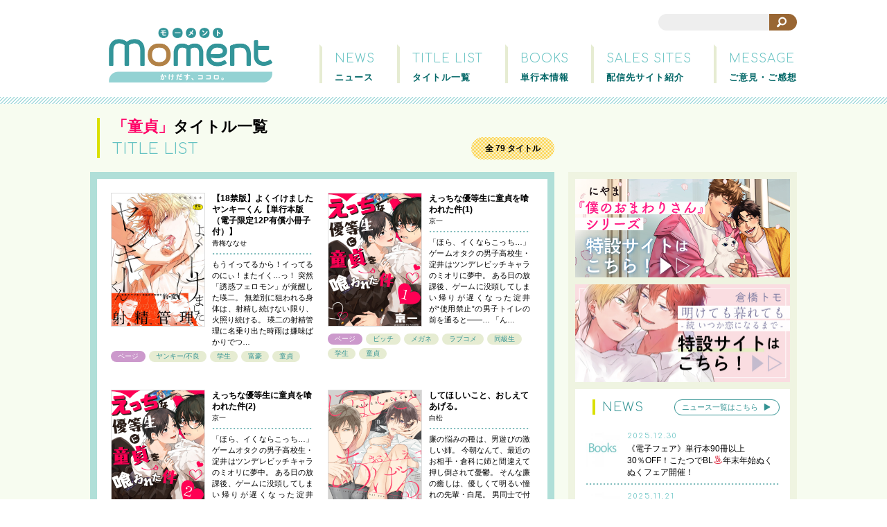

--- FILE ---
content_type: text/html; charset=UTF-8
request_url: https://www.shu-cream.com/moment/keyword/%E7%AB%A5%E8%B2%9E/
body_size: 44562
content:
<!DOCTYPE html>
<html lang="ja" prefix="og: http://ogp.me/ns# fb: http://ogp.me/ns/fb# article: http://ogp.me/ns/article#">
<head>
<meta charset="utf-8">
<meta name="viewport" content="width=device-width, initial-scale=1.0">
<meta name="description" content="かけだす、ココロ。シュークリームのBL電子コミックレーベル">
<meta content="ja_JP" property="og:locale">
<meta name="twitter:card" content="summary_large_image">
<meta name="twitter:site" content="@moment_ed">
<meta name="twitter:creator" content="@moment_ed">
<meta property="og:type" content="article" />
<meta content="https://www.shu-cream.com/moment/keyword/%E7%AB%A5%E8%B2%9E/" property="og:url">
<meta content="童貞 | moment モーメント" property="og:title">
	<meta content="童貞 | moment モーメント" name="twitter:title" >
	<meta content="https://www.shu-cream.com/moment/wp-content/uploads/r18yankee-e1643625008320.jpg" property="og:image">
	<meta content="https://www.shu-cream.com/moment/wp-content/uploads/r18yankee-e1643625008320.jpg" property="twitter:image">
<meta content="moment モーメント" property="og:site_name">
<meta content="かけだす、ココロ。シュークリームのBL電子コミックレーベル" property="og:description">
<meta content="1555765134699174" property="fb:app_id">

<link rel="shortcut icon" href="https://www.shu-cream.com/moment/wp-content/themes/moment/img/favicon.ico" type="image/vnd.microsoft.icon">
<link rel="icon" href="https://www.shu-cream.com/moment/wp-content/themes/moment/img/favicon.ico" type="image/vnd.microsoft.icon">
<link rel="stylesheet" href="https://www.shu-cream.com/moment/wp-content/themes/moment/common.css?v=20240611" type="text/css" media="all" />
<link href='https://fonts.googleapis.com/css?family=Comfortaa:400,300,700' rel='stylesheet' type='text/css'>
<script src="https://www.shu-cream.com/moment/wp-content/themes/moment/js/jquery-1.11.1.min.js"></script>
<script src="https://www.shu-cream.com/moment/wp-content/themes/moment/js/jquery.color.js"></script>
<script src="https://www.shu-cream.com/moment/wp-content/themes/moment/js/jquery.biggerlink.min.js"></script>
<script src="https://www.shu-cream.com/moment/wp-content/themes/moment/js/jquery.bxslider.min.js"></script>
<script src="https://www.shu-cream.com/moment/wp-content/themes/moment/js/ui.js?v=20230414"></script>

		<!-- All in One SEO 4.6.0 - aioseo.com -->
		<title>童貞 | moment モーメント</title>
		<meta name="robots" content="max-image-preview:large" />
		<link rel="canonical" href="https://www.shu-cream.com/moment/keyword/%E7%AB%A5%E8%B2%9E/" />
		<link rel="next" href="https://www.shu-cream.com/moment/keyword/%E7%AB%A5%E8%B2%9E/page/2/" />
		<meta name="generator" content="All in One SEO (AIOSEO) 4.6.0" />
		<script type="application/ld+json" class="aioseo-schema">
			{"@context":"https:\/\/schema.org","@graph":[{"@type":"BreadcrumbList","@id":"https:\/\/www.shu-cream.com\/moment\/keyword\/%E7%AB%A5%E8%B2%9E\/#breadcrumblist","itemListElement":[{"@type":"ListItem","@id":"https:\/\/www.shu-cream.com\/moment\/#listItem","position":1,"name":"\u5bb6","item":"https:\/\/www.shu-cream.com\/moment\/","nextItem":"https:\/\/www.shu-cream.com\/moment\/keyword\/%e3%80%90%e5%b1%9e%e6%80%a7%e3%80%91\/#listItem"},{"@type":"ListItem","@id":"https:\/\/www.shu-cream.com\/moment\/keyword\/%e3%80%90%e5%b1%9e%e6%80%a7%e3%80%91\/#listItem","position":2,"name":"\u3010\u5c5e\u6027\u3011","item":"https:\/\/www.shu-cream.com\/moment\/keyword\/%e3%80%90%e5%b1%9e%e6%80%a7%e3%80%91\/","nextItem":"https:\/\/www.shu-cream.com\/moment\/keyword\/%e7%ab%a5%e8%b2%9e\/#listItem","previousItem":"https:\/\/www.shu-cream.com\/moment\/#listItem"},{"@type":"ListItem","@id":"https:\/\/www.shu-cream.com\/moment\/keyword\/%e7%ab%a5%e8%b2%9e\/#listItem","position":3,"name":"\u7ae5\u8c9e","previousItem":"https:\/\/www.shu-cream.com\/moment\/keyword\/%e3%80%90%e5%b1%9e%e6%80%a7%e3%80%91\/#listItem"}]},{"@type":"CollectionPage","@id":"https:\/\/www.shu-cream.com\/moment\/keyword\/%E7%AB%A5%E8%B2%9E\/#collectionpage","url":"https:\/\/www.shu-cream.com\/moment\/keyword\/%E7%AB%A5%E8%B2%9E\/","name":"\u7ae5\u8c9e | moment \u30e2\u30fc\u30e1\u30f3\u30c8","inLanguage":"ja","isPartOf":{"@id":"https:\/\/www.shu-cream.com\/moment\/#website"},"breadcrumb":{"@id":"https:\/\/www.shu-cream.com\/moment\/keyword\/%E7%AB%A5%E8%B2%9E\/#breadcrumblist"}},{"@type":"Organization","@id":"https:\/\/www.shu-cream.com\/moment\/#organization","name":"moment \u30e2\u30fc\u30e1\u30f3\u30c8","url":"https:\/\/www.shu-cream.com\/moment\/"},{"@type":"WebSite","@id":"https:\/\/www.shu-cream.com\/moment\/#website","url":"https:\/\/www.shu-cream.com\/moment\/","name":"moment \u30e2\u30fc\u30e1\u30f3\u30c8","description":"\u304b\u3051\u3060\u3059\u3001\u30b3\u30b3\u30ed\u3002\u30b7\u30e5\u30fc\u30af\u30ea\u30fc\u30e0\u306eBL\u96fb\u5b50\u30b3\u30df\u30c3\u30af\u30ec\u30fc\u30d9\u30eb","inLanguage":"ja","publisher":{"@id":"https:\/\/www.shu-cream.com\/moment\/#organization"}}]}
		</script>
		<!-- All in One SEO -->

<link rel="alternate" type="application/rss+xml" title="moment モーメント &raquo; 童貞 タグ のフィード" href="https://www.shu-cream.com/moment/keyword/%e7%ab%a5%e8%b2%9e/feed/" />
		<!-- This site uses the Google Analytics by ExactMetrics plugin v7.25.0 - Using Analytics tracking - https://www.exactmetrics.com/ -->
		<!-- Note: ExactMetrics is not currently configured on this site. The site owner needs to authenticate with Google Analytics in the ExactMetrics settings panel. -->
					<!-- No tracking code set -->
				<!-- / Google Analytics by ExactMetrics -->
		<script type="text/javascript">
window._wpemojiSettings = {"baseUrl":"https:\/\/s.w.org\/images\/core\/emoji\/14.0.0\/72x72\/","ext":".png","svgUrl":"https:\/\/s.w.org\/images\/core\/emoji\/14.0.0\/svg\/","svgExt":".svg","source":{"concatemoji":"https:\/\/www.shu-cream.com\/moment\/wp-includes\/js\/wp-emoji-release.min.js?ver=6.1.9"}};
/*! This file is auto-generated */
!function(e,a,t){var n,r,o,i=a.createElement("canvas"),p=i.getContext&&i.getContext("2d");function s(e,t){var a=String.fromCharCode,e=(p.clearRect(0,0,i.width,i.height),p.fillText(a.apply(this,e),0,0),i.toDataURL());return p.clearRect(0,0,i.width,i.height),p.fillText(a.apply(this,t),0,0),e===i.toDataURL()}function c(e){var t=a.createElement("script");t.src=e,t.defer=t.type="text/javascript",a.getElementsByTagName("head")[0].appendChild(t)}for(o=Array("flag","emoji"),t.supports={everything:!0,everythingExceptFlag:!0},r=0;r<o.length;r++)t.supports[o[r]]=function(e){if(p&&p.fillText)switch(p.textBaseline="top",p.font="600 32px Arial",e){case"flag":return s([127987,65039,8205,9895,65039],[127987,65039,8203,9895,65039])?!1:!s([55356,56826,55356,56819],[55356,56826,8203,55356,56819])&&!s([55356,57332,56128,56423,56128,56418,56128,56421,56128,56430,56128,56423,56128,56447],[55356,57332,8203,56128,56423,8203,56128,56418,8203,56128,56421,8203,56128,56430,8203,56128,56423,8203,56128,56447]);case"emoji":return!s([129777,127995,8205,129778,127999],[129777,127995,8203,129778,127999])}return!1}(o[r]),t.supports.everything=t.supports.everything&&t.supports[o[r]],"flag"!==o[r]&&(t.supports.everythingExceptFlag=t.supports.everythingExceptFlag&&t.supports[o[r]]);t.supports.everythingExceptFlag=t.supports.everythingExceptFlag&&!t.supports.flag,t.DOMReady=!1,t.readyCallback=function(){t.DOMReady=!0},t.supports.everything||(n=function(){t.readyCallback()},a.addEventListener?(a.addEventListener("DOMContentLoaded",n,!1),e.addEventListener("load",n,!1)):(e.attachEvent("onload",n),a.attachEvent("onreadystatechange",function(){"complete"===a.readyState&&t.readyCallback()})),(e=t.source||{}).concatemoji?c(e.concatemoji):e.wpemoji&&e.twemoji&&(c(e.twemoji),c(e.wpemoji)))}(window,document,window._wpemojiSettings);
</script>
<style type="text/css">
img.wp-smiley,
img.emoji {
	display: inline !important;
	border: none !important;
	box-shadow: none !important;
	height: 1em !important;
	width: 1em !important;
	margin: 0 0.07em !important;
	vertical-align: -0.1em !important;
	background: none !important;
	padding: 0 !important;
}
</style>
	<link rel='stylesheet' id='wp-block-library-css' href='https://www.shu-cream.com/moment/wp-includes/css/dist/block-library/style.min.css?ver=6.1.9' type='text/css' media='all' />
<link rel='stylesheet' id='classic-theme-styles-css' href='https://www.shu-cream.com/moment/wp-includes/css/classic-themes.min.css?ver=1' type='text/css' media='all' />
<style id='global-styles-inline-css' type='text/css'>
body{--wp--preset--color--black: #000000;--wp--preset--color--cyan-bluish-gray: #abb8c3;--wp--preset--color--white: #ffffff;--wp--preset--color--pale-pink: #f78da7;--wp--preset--color--vivid-red: #cf2e2e;--wp--preset--color--luminous-vivid-orange: #ff6900;--wp--preset--color--luminous-vivid-amber: #fcb900;--wp--preset--color--light-green-cyan: #7bdcb5;--wp--preset--color--vivid-green-cyan: #00d084;--wp--preset--color--pale-cyan-blue: #8ed1fc;--wp--preset--color--vivid-cyan-blue: #0693e3;--wp--preset--color--vivid-purple: #9b51e0;--wp--preset--gradient--vivid-cyan-blue-to-vivid-purple: linear-gradient(135deg,rgba(6,147,227,1) 0%,rgb(155,81,224) 100%);--wp--preset--gradient--light-green-cyan-to-vivid-green-cyan: linear-gradient(135deg,rgb(122,220,180) 0%,rgb(0,208,130) 100%);--wp--preset--gradient--luminous-vivid-amber-to-luminous-vivid-orange: linear-gradient(135deg,rgba(252,185,0,1) 0%,rgba(255,105,0,1) 100%);--wp--preset--gradient--luminous-vivid-orange-to-vivid-red: linear-gradient(135deg,rgba(255,105,0,1) 0%,rgb(207,46,46) 100%);--wp--preset--gradient--very-light-gray-to-cyan-bluish-gray: linear-gradient(135deg,rgb(238,238,238) 0%,rgb(169,184,195) 100%);--wp--preset--gradient--cool-to-warm-spectrum: linear-gradient(135deg,rgb(74,234,220) 0%,rgb(151,120,209) 20%,rgb(207,42,186) 40%,rgb(238,44,130) 60%,rgb(251,105,98) 80%,rgb(254,248,76) 100%);--wp--preset--gradient--blush-light-purple: linear-gradient(135deg,rgb(255,206,236) 0%,rgb(152,150,240) 100%);--wp--preset--gradient--blush-bordeaux: linear-gradient(135deg,rgb(254,205,165) 0%,rgb(254,45,45) 50%,rgb(107,0,62) 100%);--wp--preset--gradient--luminous-dusk: linear-gradient(135deg,rgb(255,203,112) 0%,rgb(199,81,192) 50%,rgb(65,88,208) 100%);--wp--preset--gradient--pale-ocean: linear-gradient(135deg,rgb(255,245,203) 0%,rgb(182,227,212) 50%,rgb(51,167,181) 100%);--wp--preset--gradient--electric-grass: linear-gradient(135deg,rgb(202,248,128) 0%,rgb(113,206,126) 100%);--wp--preset--gradient--midnight: linear-gradient(135deg,rgb(2,3,129) 0%,rgb(40,116,252) 100%);--wp--preset--duotone--dark-grayscale: url('#wp-duotone-dark-grayscale');--wp--preset--duotone--grayscale: url('#wp-duotone-grayscale');--wp--preset--duotone--purple-yellow: url('#wp-duotone-purple-yellow');--wp--preset--duotone--blue-red: url('#wp-duotone-blue-red');--wp--preset--duotone--midnight: url('#wp-duotone-midnight');--wp--preset--duotone--magenta-yellow: url('#wp-duotone-magenta-yellow');--wp--preset--duotone--purple-green: url('#wp-duotone-purple-green');--wp--preset--duotone--blue-orange: url('#wp-duotone-blue-orange');--wp--preset--font-size--small: 13px;--wp--preset--font-size--medium: 20px;--wp--preset--font-size--large: 36px;--wp--preset--font-size--x-large: 42px;--wp--preset--spacing--20: 0.44rem;--wp--preset--spacing--30: 0.67rem;--wp--preset--spacing--40: 1rem;--wp--preset--spacing--50: 1.5rem;--wp--preset--spacing--60: 2.25rem;--wp--preset--spacing--70: 3.38rem;--wp--preset--spacing--80: 5.06rem;}:where(.is-layout-flex){gap: 0.5em;}body .is-layout-flow > .alignleft{float: left;margin-inline-start: 0;margin-inline-end: 2em;}body .is-layout-flow > .alignright{float: right;margin-inline-start: 2em;margin-inline-end: 0;}body .is-layout-flow > .aligncenter{margin-left: auto !important;margin-right: auto !important;}body .is-layout-constrained > .alignleft{float: left;margin-inline-start: 0;margin-inline-end: 2em;}body .is-layout-constrained > .alignright{float: right;margin-inline-start: 2em;margin-inline-end: 0;}body .is-layout-constrained > .aligncenter{margin-left: auto !important;margin-right: auto !important;}body .is-layout-constrained > :where(:not(.alignleft):not(.alignright):not(.alignfull)){max-width: var(--wp--style--global--content-size);margin-left: auto !important;margin-right: auto !important;}body .is-layout-constrained > .alignwide{max-width: var(--wp--style--global--wide-size);}body .is-layout-flex{display: flex;}body .is-layout-flex{flex-wrap: wrap;align-items: center;}body .is-layout-flex > *{margin: 0;}:where(.wp-block-columns.is-layout-flex){gap: 2em;}.has-black-color{color: var(--wp--preset--color--black) !important;}.has-cyan-bluish-gray-color{color: var(--wp--preset--color--cyan-bluish-gray) !important;}.has-white-color{color: var(--wp--preset--color--white) !important;}.has-pale-pink-color{color: var(--wp--preset--color--pale-pink) !important;}.has-vivid-red-color{color: var(--wp--preset--color--vivid-red) !important;}.has-luminous-vivid-orange-color{color: var(--wp--preset--color--luminous-vivid-orange) !important;}.has-luminous-vivid-amber-color{color: var(--wp--preset--color--luminous-vivid-amber) !important;}.has-light-green-cyan-color{color: var(--wp--preset--color--light-green-cyan) !important;}.has-vivid-green-cyan-color{color: var(--wp--preset--color--vivid-green-cyan) !important;}.has-pale-cyan-blue-color{color: var(--wp--preset--color--pale-cyan-blue) !important;}.has-vivid-cyan-blue-color{color: var(--wp--preset--color--vivid-cyan-blue) !important;}.has-vivid-purple-color{color: var(--wp--preset--color--vivid-purple) !important;}.has-black-background-color{background-color: var(--wp--preset--color--black) !important;}.has-cyan-bluish-gray-background-color{background-color: var(--wp--preset--color--cyan-bluish-gray) !important;}.has-white-background-color{background-color: var(--wp--preset--color--white) !important;}.has-pale-pink-background-color{background-color: var(--wp--preset--color--pale-pink) !important;}.has-vivid-red-background-color{background-color: var(--wp--preset--color--vivid-red) !important;}.has-luminous-vivid-orange-background-color{background-color: var(--wp--preset--color--luminous-vivid-orange) !important;}.has-luminous-vivid-amber-background-color{background-color: var(--wp--preset--color--luminous-vivid-amber) !important;}.has-light-green-cyan-background-color{background-color: var(--wp--preset--color--light-green-cyan) !important;}.has-vivid-green-cyan-background-color{background-color: var(--wp--preset--color--vivid-green-cyan) !important;}.has-pale-cyan-blue-background-color{background-color: var(--wp--preset--color--pale-cyan-blue) !important;}.has-vivid-cyan-blue-background-color{background-color: var(--wp--preset--color--vivid-cyan-blue) !important;}.has-vivid-purple-background-color{background-color: var(--wp--preset--color--vivid-purple) !important;}.has-black-border-color{border-color: var(--wp--preset--color--black) !important;}.has-cyan-bluish-gray-border-color{border-color: var(--wp--preset--color--cyan-bluish-gray) !important;}.has-white-border-color{border-color: var(--wp--preset--color--white) !important;}.has-pale-pink-border-color{border-color: var(--wp--preset--color--pale-pink) !important;}.has-vivid-red-border-color{border-color: var(--wp--preset--color--vivid-red) !important;}.has-luminous-vivid-orange-border-color{border-color: var(--wp--preset--color--luminous-vivid-orange) !important;}.has-luminous-vivid-amber-border-color{border-color: var(--wp--preset--color--luminous-vivid-amber) !important;}.has-light-green-cyan-border-color{border-color: var(--wp--preset--color--light-green-cyan) !important;}.has-vivid-green-cyan-border-color{border-color: var(--wp--preset--color--vivid-green-cyan) !important;}.has-pale-cyan-blue-border-color{border-color: var(--wp--preset--color--pale-cyan-blue) !important;}.has-vivid-cyan-blue-border-color{border-color: var(--wp--preset--color--vivid-cyan-blue) !important;}.has-vivid-purple-border-color{border-color: var(--wp--preset--color--vivid-purple) !important;}.has-vivid-cyan-blue-to-vivid-purple-gradient-background{background: var(--wp--preset--gradient--vivid-cyan-blue-to-vivid-purple) !important;}.has-light-green-cyan-to-vivid-green-cyan-gradient-background{background: var(--wp--preset--gradient--light-green-cyan-to-vivid-green-cyan) !important;}.has-luminous-vivid-amber-to-luminous-vivid-orange-gradient-background{background: var(--wp--preset--gradient--luminous-vivid-amber-to-luminous-vivid-orange) !important;}.has-luminous-vivid-orange-to-vivid-red-gradient-background{background: var(--wp--preset--gradient--luminous-vivid-orange-to-vivid-red) !important;}.has-very-light-gray-to-cyan-bluish-gray-gradient-background{background: var(--wp--preset--gradient--very-light-gray-to-cyan-bluish-gray) !important;}.has-cool-to-warm-spectrum-gradient-background{background: var(--wp--preset--gradient--cool-to-warm-spectrum) !important;}.has-blush-light-purple-gradient-background{background: var(--wp--preset--gradient--blush-light-purple) !important;}.has-blush-bordeaux-gradient-background{background: var(--wp--preset--gradient--blush-bordeaux) !important;}.has-luminous-dusk-gradient-background{background: var(--wp--preset--gradient--luminous-dusk) !important;}.has-pale-ocean-gradient-background{background: var(--wp--preset--gradient--pale-ocean) !important;}.has-electric-grass-gradient-background{background: var(--wp--preset--gradient--electric-grass) !important;}.has-midnight-gradient-background{background: var(--wp--preset--gradient--midnight) !important;}.has-small-font-size{font-size: var(--wp--preset--font-size--small) !important;}.has-medium-font-size{font-size: var(--wp--preset--font-size--medium) !important;}.has-large-font-size{font-size: var(--wp--preset--font-size--large) !important;}.has-x-large-font-size{font-size: var(--wp--preset--font-size--x-large) !important;}
.wp-block-navigation a:where(:not(.wp-element-button)){color: inherit;}
:where(.wp-block-columns.is-layout-flex){gap: 2em;}
.wp-block-pullquote{font-size: 1.5em;line-height: 1.6;}
</style>
<link rel='stylesheet' id='thickbox-css' href='https://www.shu-cream.com/moment/wp-content/plugins/auto-thickbox-plus/thickbox.min.css?ver=1.9' type='text/css' media='all' />
<script type='text/javascript' src='https://www.shu-cream.com/moment/wp-includes/js/jquery/jquery.min.js?ver=3.6.1' id='jquery-core-js'></script>
<script type='text/javascript' src='https://www.shu-cream.com/moment/wp-includes/js/jquery/jquery-migrate.min.js?ver=3.3.2' id='jquery-migrate-js'></script>
<script type='text/javascript' id='thickbox-js-extra'>
/* <![CDATA[ */
var thickboxL10n = {"next":"\u6b21\u3078 >","prev":"< \u524d\u3078","image":"\u753b\u50cf","of":"\/","close":"\u9589\u3058\u308b","noiframes":"\u3053\u306e\u6a5f\u80fd\u3067\u306f iframe \u304c\u5fc5\u8981\u3067\u3059\u3002\u73fe\u5728 iframe \u3092\u7121\u52b9\u5316\u3057\u3066\u3044\u308b\u304b\u3001\u5bfe\u5fdc\u3057\u3066\u3044\u306a\u3044\u30d6\u30e9\u30a6\u30b6\u30fc\u3092\u4f7f\u3063\u3066\u3044\u308b\u3088\u3046\u3067\u3059\u3002","loadingAnimation":"https:\/\/www.shu-cream.com\/moment\/wp-content\/plugins\/auto-thickbox-plus\/images\/loadingAnimation.gif","closeImage":"https:\/\/www.shu-cream.com\/moment\/wp-content\/plugins\/auto-thickbox-plus\/images\/tb-close.png"};
/* ]]> */
</script>
<script type='text/javascript' src='https://www.shu-cream.com/moment/wp-content/plugins/auto-thickbox-plus/thickbox.min.js?ver=1.9' id='thickbox-js'></script>
<link rel="https://api.w.org/" href="https://www.shu-cream.com/moment/wp-json/" /><link rel="EditURI" type="application/rsd+xml" title="RSD" href="https://www.shu-cream.com/moment/xmlrpc.php?rsd" />
<link rel="wlwmanifest" type="application/wlwmanifest+xml" href="https://www.shu-cream.com/moment/wp-includes/wlwmanifest.xml" />
<meta name="generator" content="WordPress 6.1.9" />
<!-- Auto ThickBox Plus by attosoft (http://attosoft.info/) -->
<script type="text/javascript">
/* <![CDATA[ */
jQuery(function($) {
	var links = $('a[href][href!=""]').filter(function() {
		// No ThickBox
		var nothickbox = ['nothickbox', 'no_thickbox'];
		for (var i = 0; i < nothickbox.length; i++)
			if ($(this).hasClass(nothickbox[i])) return false;
		// Links with target attribute
		if ($(this).is('[target][target!=""]')) return false;

		return true;
	});

	// Images
	var imageRegex = /\.(jpe?g|gif|png|bmp|webp)($|[?&#])/i;
	var images = links.filter(function() {
		return imageRegex.test($(this).attr('href'));
	});
	images.addClass('thickbox');

	// Others
	var others = links.filter(function() {
		return !imageRegex.test($(this).attr('href'));
	});
	others.filter('.thickbox').not('[href*="TB_iframe"]').not('[href*="#TB_inline"]').each(function() {
		var href = $(this).attr('href');
		if (href.indexOf('://') != -1 && href.indexOf(location.host) == -1) {
			// Add 'TB_iframe' to external URL
			var hashIndex = href.indexOf('#');
			var before = hashIndex == -1 ? href : href.substring(0, hashIndex);
			var after = hashIndex == -1 ? '' : href.substring(hashIndex);
			$(this).attr('href', before + (before.indexOf('?') == -1 ? '?' : '&') + 'TB_iframe' + after);
		}
	});
	others.filter('[href*="TB_iframe"]').add('[href*="#TB_inline"]').addClass('thickbox');

	// for WordPress 2.7.x (jQuery 1.2.6)
	if (!$.isFunction($().live))
		tb_init('a.thickbox');

	// Set a different gallery-id for each WordPress Gallery
	$('div.gallery').each(function() {
		if (this.id)
			$(this).find('a.thickbox').attr('rel', this.id);
	});
});

// Options for ThickBox Plus
tb_options.effect_open = 'zoom';
tb_options.position_title = 'none';
tb_options.position_cap = 'none';
/* ]]> */
</script>
<style type='text/css'>
#TB_window { border:none; }
#TB_window img#TB_Image { border-top:none; border-left:none; }
#TB_window img#TB_Image { border-bottom:none; border-right:none; }
.gallery img { border:none !important; }
#TB_ImageClick a#TB_ImagePrev:hover { background-image: none; }
#TB_ImageClick a#TB_ImageNext:hover { background-image: none; }
#TB_ImageClick a#TB_ImageFirst:hover { background-image: none; }
#TB_ImageClick a#TB_ImageLast:hover { background-image: none; }
#TB_ImageClick a#TB_ImageClose:hover, #TB_ImageClick a#TB_ImageClose2:hover { background-image: none; }
#TB_closeWindow { display: none; }
#TB_load { display: none !important; }
</style>
<!-- Global site tag (gtag.js) - Google Analytics -->
<script async src="https://www.googletagmanager.com/gtag/js?id=G-1NF83LBHG9"></script>
<script>
	window.dataLayer = window.dataLayer || [];
	function gtag(){dataLayer.push(arguments);}
	gtag('js', new Date());
	gtag('config', 'G-1NF83LBHG9');
</script>
</head>

<body id="top" class="archive tax-keyword term-85" data-template="https://www.shu-cream.com/moment/wp-content/themes/moment">
<div id="fb-root"></div>
<script>
  window.fbAsyncInit = function() {
    FB.init({
      appId      : '1555765134699174',
      xfbml      : true,
      version    : 'v2.2'
    });
  };

  (function(d, s, id){
     var js, fjs = d.getElementsByTagName(s)[0];
     if (d.getElementById(id)) {return;}
     js = d.createElement(s); js.id = id;
     js.src = "//connect.facebook.net/ja_JP/sdk.js";
     fjs.parentNode.insertBefore(js, fjs);
   }(document, 'script', 'facebook-jssdk'));
</script>

<div id="wrap">

<header>
	<div class="cnt">
		<a href="https://www.shu-cream.com/moment"><img src="https://www.shu-cream.com/moment/wp-content/themes/moment/img/logo.png?150930" id="logo" alt="moment（モーメント）ーかけだす、ココロ"></a>
		<ul><li class="top biggerlink"><a href="https://www.shu-cream.com/moment"></a><span class="en">HOME</span><span class="ja">トップページ</span></li><li class="biggerlink"><a href="https://www.shu-cream.com/moment/news"></a><span class="en">NEWS</span><span class="ja">ニュース</span></li><li class="biggerlink"><a href="https://www.shu-cream.com/moment/titles"></a><span class="en">TITLE LIST</span><span class="ja">タイトル一覧</span></li><li class="biggerlink"><a href="https://www.shu-cream.com/moment/books"></a><span class="en">BOOKS</span><span class="ja">単行本情報</span></li><li class="biggerlink"><a href="https://www.shu-cream.com/moment/sales-sites"></a><span class="en">SALES SITES</span><span class="ja">配信先サイト紹介</span></li><li class="biggerlink"><a href="https://www.shu-cream.com/moment/message"></a><span class="en">MESSAGE</span><span class="ja">ご意見・ご感想</span></li></ul>

		<div class="options">
			<div id="sp-nav"></div>
				<form action="https://www.shu-cream.com/moment" method="get" class="searchform">
					<fieldset>
					<label for="search"></label>
					<input type="text" name="s" id="s" class="search_input" value="" /><button type="submit" alt="Search" class="search_btn"></button>
					</fieldset>
				</form>
		</div><!-- options -->


	</div><!-- cnt -->
<!-- Google tag (gtag.js) -->
<script async src="https://www.googletagmanager.com/gtag/js?id=G-19072P87EF"></script>
<script>
  window.dataLayer = window.dataLayer || [];
  function gtag(){dataLayer.push(arguments);}
  gtag('js', new Date());

  gtag('config', 'G-19072P87EF');
</script>
	</header>

<div class="cnt">
<h1><span class="ja"><b>「童貞」</b>タイトル一覧</span><span class="en">TITLE LIST</span></h1>

<section>
<div id="main-cnt">
	<article>

		<span class="all-count">全 79 タイトル</span>
		<ul id="keyword-list" class="comics-list-detail" data-keyword="%E7%AB%A5%E8%B2%9E">

			<li><div class="li-cnt-wrap biggerlink"><a href="https://www.shu-cream.com/moment/titles/%e3%80%9018%e7%a6%81%e7%89%88%e3%80%91%e3%82%88%e3%81%8f%e3%82%a4%e3%81%91%e3%81%be%e3%81%97%e3%81%9f%e3%83%a4%e3%83%b3%e3%82%ad%e3%83%bc%e3%81%8f%e3%82%93%e3%80%90%e5%8d%98%e8%a1%8c%e6%9c%ac%e7%89%88/"></a><img src="https://www.shu-cream.com/moment/wp-content/uploads/r18yankee-840x1200.jpg" class="jacket"><h3>【18禁版】よくイけましたヤンキーくん【単行本版（電子限定12P有償小冊子付）】</h3><p class="author">青梅ななせ</p><p class="story">もうイってるから！イってるのにぃ！またイく…っ！

突然「誘惑フェロモン」が覚醒した瑛二。
無差別に狙われる身体は、射精し続けない限り、火照り続ける。

瑛二の射精管理に名乗り出た時雨は嫌味ばかりでつ…</p></div><p class="keywords"><span class="page">ページ</span><a href="https://www.shu-cream.com/moment/keyword/%e3%83%a4%e3%83%b3%e3%82%ad%e3%83%bc-%e4%b8%8d%e8%89%af">ヤンキー/不良</a><a href="https://www.shu-cream.com/moment/keyword/%e5%ad%a6%e7%94%9f">学生</a><a href="https://www.shu-cream.com/moment/keyword/%e5%af%8c%e8%b1%aa">富豪</a><a href="https://www.shu-cream.com/moment/keyword/%e7%ab%a5%e8%b2%9e">童貞</a></p></li><li><div class="li-cnt-wrap biggerlink"><a href="https://www.shu-cream.com/moment/titles/%e3%81%88%e3%81%a3%e3%81%a1%e3%81%aa%e5%84%aa%e7%ad%89%e7%94%9f%e3%81%ab%e7%ab%a5%e8%b2%9e%e3%82%92%e5%96%b0%e3%82%8f%e3%82%8c%e3%81%9f%e4%bb%b61/"></a><img src="https://www.shu-cream.com/moment/wp-content/uploads/eb0522.jpg" class="jacket"><h3>えっちな優等生に童貞を喰われた件(1)</h3><p class="author">京一</p><p class="story">「ほら、イくならこっち…」
ゲームオタクの男子高校生・淀井はツンデレビッチキャラのミオリに夢中。
ある日の放課後、ゲームに没頭してしまい帰りが遅くなった淀井が“使用禁止”の男子トイレの前を通ると――… 「ん…</p></div><p class="keywords"><span class="page">ページ</span><a href="https://www.shu-cream.com/moment/keyword/%e3%83%93%e3%83%83%e3%83%81">ビッチ</a><a href="https://www.shu-cream.com/moment/keyword/%e3%83%a1%e3%82%ac%e3%83%8d">メガネ</a><a href="https://www.shu-cream.com/moment/keyword/%e3%83%a9%e3%83%96%e3%82%b3%e3%83%a1">ラブコメ</a><a href="https://www.shu-cream.com/moment/keyword/%e5%90%8c%e7%b4%9a%e7%94%9f">同級生</a><a href="https://www.shu-cream.com/moment/keyword/%e5%ad%a6%e7%94%9f">学生</a><a href="https://www.shu-cream.com/moment/keyword/%e7%ab%a5%e8%b2%9e">童貞</a></p></li><li><div class="li-cnt-wrap biggerlink"><a href="https://www.shu-cream.com/moment/titles/%e3%81%88%e3%81%a3%e3%81%a1%e3%81%aa%e5%84%aa%e7%ad%89%e7%94%9f%e3%81%ab%e7%ab%a5%e8%b2%9e%e3%82%92%e5%96%b0%e3%82%8f%e3%82%8c%e3%81%9f%e4%bb%b62/"></a><img src="https://www.shu-cream.com/moment/wp-content/uploads/eb0535.jpg" class="jacket"><h3>えっちな優等生に童貞を喰われた件(2)</h3><p class="author">京一</p><p class="story">「ほら、イくならこっち…」
ゲームオタクの男子高校生・淀井はツンデレビッチキャラのミオリに夢中。
ある日の放課後、ゲームに没頭してしまい帰りが遅くなった淀井が“使用禁止”の男子トイレの前を通ると――… 「ん…</p></div><p class="keywords"><span class="page">ページ</span><a href="https://www.shu-cream.com/moment/keyword/%e3%83%93%e3%83%83%e3%83%81">ビッチ</a><a href="https://www.shu-cream.com/moment/keyword/%e3%83%a1%e3%82%ac%e3%83%8d">メガネ</a><a href="https://www.shu-cream.com/moment/keyword/%e3%83%a9%e3%83%96%e3%82%b3%e3%83%a1">ラブコメ</a><a href="https://www.shu-cream.com/moment/keyword/%e5%90%8c%e7%b4%9a%e7%94%9f">同級生</a><a href="https://www.shu-cream.com/moment/keyword/%e5%ad%a6%e7%94%9f">学生</a><a href="https://www.shu-cream.com/moment/keyword/%e7%ab%a5%e8%b2%9e">童貞</a></p></li><li><div class="li-cnt-wrap biggerlink"><a href="https://www.shu-cream.com/moment/books/%e3%81%97%e3%81%a6%e3%81%bb%e3%81%97%e3%81%84%e3%81%93%e3%81%a8%e3%80%81%e3%81%8a%e3%81%97%e3%81%88%e3%81%a6%e3%81%82%e3%81%92%e3%82%8b%e3%80%82/"></a><img src="https://www.shu-cream.com/moment/wp-content/uploads/cb194.jpg" class="jacket"><h3>してほしいこと、おしえてあげる。</h3><p class="author">白松</p><p class="story">廉の悩みの種は、男遊びの激しい姉。
今朝なんて、最近のお相手・倉科に姉と間違えて押し倒されて憂鬱。

そんな廉の癒しは、優しくて明るい憧れの先輩・白尾。
男同士で付き合いたいとかじゃない、笑いかけて…</p></div><p class="keywords"><span class="books">単行本</span><a href="https://www.shu-cream.com/moment/keyword/%e4%bf%ba%e6%a7%98%e6%94%bb">俺様攻</a><a href="https://www.shu-cream.com/moment/keyword/%e5%85%88%e8%bc%a9%e5%be%8c%e8%bc%a9">先輩後輩</a><a href="https://www.shu-cream.com/moment/keyword/%e5%ad%a6%e7%94%9f">学生</a><a href="https://www.shu-cream.com/moment/keyword/%e7%ab%a5%e8%b2%9e">童貞</a></p></li><li><div class="li-cnt-wrap biggerlink"><a href="https://www.shu-cream.com/moment/titles/%e3%81%97%e3%81%a6%e3%81%bb%e3%81%97%e3%81%84%e3%81%93%e3%81%a8%e3%80%81%e3%81%8a%e3%81%97%e3%81%88%e3%81%a6%e3%81%82%e3%81%92%e3%82%8b%e3%80%821/"></a><img src="https://www.shu-cream.com/moment/wp-content/uploads/eb0483.jpg" class="jacket"><h3>してほしいこと、おしえてあげる。(1)</h3><p class="author">白松</p><p class="story">「お姉さんみたいにして欲しいんでしょ？」
廉の悩みの種は、男関係にルーズな姉のこと。今朝は最近のお相手・倉科に姉と間違えて押し倒され憂鬱。
そんな廉の癒しは、憧れの先輩・白尾。男同士で付き合いたいと…</p></div><p class="keywords"><span class="koma">コマ</span><span class="page">ページ</span><a href="https://www.shu-cream.com/moment/keyword/%e4%bf%ba%e6%a7%98%e6%94%bb">俺様攻</a><a href="https://www.shu-cream.com/moment/keyword/%e5%85%88%e8%bc%a9%e5%be%8c%e8%bc%a9">先輩後輩</a><a href="https://www.shu-cream.com/moment/keyword/%e5%ad%a6%e7%94%9f">学生</a><a href="https://www.shu-cream.com/moment/keyword/%e7%ab%a5%e8%b2%9e">童貞</a></p></li><li><div class="li-cnt-wrap biggerlink"><a href="https://www.shu-cream.com/moment/titles/%e3%81%97%e3%81%a6%e3%81%bb%e3%81%97%e3%81%84%e3%81%93%e3%81%a8%e3%80%81%e3%81%8a%e3%81%97%e3%81%88%e3%81%a6%e3%81%82%e3%81%92%e3%82%8b%e3%80%822/"></a><img src="https://www.shu-cream.com/moment/wp-content/uploads/eb0507.jpg" class="jacket"><h3>してほしいこと、おしえてあげる。(2)</h3><p class="author">白松</p><p class="story">「お姉さんみたいにして欲しいんでしょ？」
廉の悩みの種は、男関係にルーズな姉のこと。今朝は最近のお相手・倉科に姉と間違えて押し倒され憂鬱。
そんな廉の癒しは、憧れの先輩・白尾。男同士で付き合いたいと…</p></div><p class="keywords"><span class="koma">コマ</span><span class="page">ページ</span><a href="https://www.shu-cream.com/moment/keyword/%e4%bf%ba%e6%a7%98%e6%94%bb">俺様攻</a><a href="https://www.shu-cream.com/moment/keyword/%e5%85%88%e8%bc%a9%e5%be%8c%e8%bc%a9">先輩後輩</a><a href="https://www.shu-cream.com/moment/keyword/%e5%ad%a6%e7%94%9f">学生</a><a href="https://www.shu-cream.com/moment/keyword/%e7%ab%a5%e8%b2%9e">童貞</a></p></li><li><div class="li-cnt-wrap biggerlink"><a href="https://www.shu-cream.com/moment/titles/%e3%81%97%e3%81%a6%e3%81%bb%e3%81%97%e3%81%84%e3%81%93%e3%81%a8%e3%80%81%e3%81%8a%e3%81%97%e3%81%88%e3%81%a6%e3%81%82%e3%81%92%e3%82%8b%e3%80%823/"></a><img src="https://www.shu-cream.com/moment/wp-content/uploads/eb0517.jpg" class="jacket"><h3>してほしいこと、おしえてあげる。(3)</h3><p class="author">白松</p><p class="story">「お姉さんみたいにして欲しいんでしょ？」
廉の悩みの種は、男関係にルーズな姉のこと。今朝は最近のお相手・倉科に姉と間違えて押し倒され憂鬱。
そんな廉の癒しは、憧れの先輩・白尾。男同士で付き合いたいと…</p></div><p class="keywords"><span class="koma">コマ</span><span class="page">ページ</span><a href="https://www.shu-cream.com/moment/keyword/%e4%bf%ba%e6%a7%98%e6%94%bb">俺様攻</a><a href="https://www.shu-cream.com/moment/keyword/%e5%85%88%e8%bc%a9%e5%be%8c%e8%bc%a9">先輩後輩</a><a href="https://www.shu-cream.com/moment/keyword/%e5%ad%a6%e7%94%9f">学生</a><a href="https://www.shu-cream.com/moment/keyword/%e7%ab%a5%e8%b2%9e">童貞</a></p></li><li><div class="li-cnt-wrap biggerlink"><a href="https://www.shu-cream.com/moment/titles/%e3%81%97%e3%81%a6%e3%81%bb%e3%81%97%e3%81%84%e3%81%93%e3%81%a8%e3%80%81%e3%81%8a%e3%81%97%e3%81%88%e3%81%a6%e3%81%82%e3%81%92%e3%82%8b%e3%80%824/"></a><img src="https://www.shu-cream.com/moment/wp-content/uploads/eb0542.jpg" class="jacket"><h3>してほしいこと、おしえてあげる。(4)</h3><p class="author">白松</p><p class="story">「お姉さんみたいにして欲しいんでしょ？」
廉の悩みの種は、男関係にルーズな姉のこと。今朝は最近のお相手・倉科に姉と間違えて押し倒され憂鬱。
そんな廉の癒しは、憧れの先輩・白尾。男同士で付き合いたいと…</p></div><p class="keywords"><span class="koma">コマ</span><span class="page">ページ</span><a href="https://www.shu-cream.com/moment/keyword/%e4%bf%ba%e6%a7%98%e6%94%bb">俺様攻</a><a href="https://www.shu-cream.com/moment/keyword/%e5%85%88%e8%bc%a9%e5%be%8c%e8%bc%a9">先輩後輩</a><a href="https://www.shu-cream.com/moment/keyword/%e5%ad%a6%e7%94%9f">学生</a><a href="https://www.shu-cream.com/moment/keyword/%e7%ab%a5%e8%b2%9e">童貞</a></p></li><li><div class="li-cnt-wrap biggerlink"><a href="https://www.shu-cream.com/moment/titles/%e3%81%97%e3%81%a6%e3%81%bb%e3%81%97%e3%81%84%e3%81%93%e3%81%a8%e3%80%81%e3%81%8a%e3%81%97%e3%81%88%e3%81%a6%e3%81%82%e3%81%92%e3%82%8b%e3%80%825/"></a><img src="https://www.shu-cream.com/moment/wp-content/uploads/eb0589.jpg" class="jacket"><h3>してほしいこと、おしえてあげる。(5)</h3><p class="author">白松</p><p class="story">「お姉さんみたいにして欲しいんでしょ？」
廉の悩みの種は、男関係にルーズな姉のこと。今朝は最近のお相手・倉科に姉と間違えて押し倒され憂鬱。
そんな廉の癒しは、憧れの先輩・白尾。男同士で付き合いたいと…</p></div><p class="keywords"><span class="page">ページ</span><a href="https://www.shu-cream.com/moment/keyword/%e4%bf%ba%e6%a7%98%e6%94%bb">俺様攻</a><a href="https://www.shu-cream.com/moment/keyword/%e5%85%88%e8%bc%a9%e5%be%8c%e8%bc%a9">先輩後輩</a><a href="https://www.shu-cream.com/moment/keyword/%e5%ad%a6%e7%94%9f">学生</a><a href="https://www.shu-cream.com/moment/keyword/%e7%ab%a5%e8%b2%9e">童貞</a></p></li><li><div class="li-cnt-wrap biggerlink"><a href="https://www.shu-cream.com/moment/titles/%e3%81%97%e3%81%a6%e3%81%bb%e3%81%97%e3%81%84%e3%81%93%e3%81%a8%e3%80%81%e3%81%8a%e3%81%97%e3%81%88%e3%81%a6%e3%81%82%e3%81%92%e3%82%8b%e3%80%826/"></a><img src="https://www.shu-cream.com/moment/wp-content/uploads/eb0622.jpg" class="jacket"><h3>してほしいこと、おしえてあげる。(6)</h3><p class="author">白松</p><p class="story">「お姉さんみたいにして欲しいんでしょ？」
廉の悩みの種は、男関係にルーズな姉のこと。今朝は最近のお相手・倉科に姉と間違えて押し倒され憂鬱。
そんな廉の癒しは、憧れの先輩・白尾。男同士で付き合いたいと…</p></div><p class="keywords"><span class="page">ページ</span><a href="https://www.shu-cream.com/moment/keyword/%e4%bf%ba%e6%a7%98%e6%94%bb">俺様攻</a><a href="https://www.shu-cream.com/moment/keyword/%e5%85%88%e8%bc%a9%e5%be%8c%e8%bc%a9">先輩後輩</a><a href="https://www.shu-cream.com/moment/keyword/%e5%ad%a6%e7%94%9f">学生</a><a href="https://www.shu-cream.com/moment/keyword/%e7%ab%a5%e8%b2%9e">童貞</a></p></li><li><div class="li-cnt-wrap biggerlink"><a href="https://www.shu-cream.com/moment/titles/%e3%81%97%e3%81%a6%e3%81%bb%e3%81%97%e3%81%84%e3%81%93%e3%81%a8%e3%80%81%e3%81%8a%e3%81%97%e3%81%88%e3%81%a6%e3%81%82%e3%81%92%e3%82%8b%e3%80%82%e3%80%90renta%ef%bc%81%e9%99%90%e5%ae%9a%e6%8f%8f/"></a><img src="https://www.shu-cream.com/moment/wp-content/uploads/eb0651.jpg" class="jacket"><h3>してほしいこと、おしえてあげる。【Renta！限定描き下ろし付＆電子限定カバー】</h3><p class="author">白松</p><p class="story">廉の悩みの種は、男遊びの激しい姉。
今朝なんて、最近のお相手・倉科に姉と間違えて押し倒されて憂鬱。
そんな廉の癒しは、優しくて明るい憧れの先輩・白尾。男同士で付き合いたいとかじゃない、笑いかけて貰え…</p></div><p class="keywords"><span class="page">ページ</span><a href="https://www.shu-cream.com/moment/keyword/%e4%bf%ba%e6%a7%98%e6%94%bb">俺様攻</a><a href="https://www.shu-cream.com/moment/keyword/%e5%85%88%e8%bc%a9%e5%be%8c%e8%bc%a9">先輩後輩</a><a href="https://www.shu-cream.com/moment/keyword/%e5%ad%a6%e7%94%9f">学生</a><a href="https://www.shu-cream.com/moment/keyword/%e7%ab%a5%e8%b2%9e">童貞</a></p></li><li><div class="li-cnt-wrap biggerlink"><a href="https://www.shu-cream.com/moment/titles/%e3%81%97%e3%81%a6%e3%81%bb%e3%81%97%e3%81%84%e3%81%93%e3%81%a8%e3%80%81%e3%81%8a%e3%81%97%e3%81%88%e3%81%a6%e3%81%82%e3%81%92%e3%82%8b%e3%80%82%e3%80%90%e5%8d%98%e8%a1%8c%e6%9c%ac%e7%89%88%ef%bc%88/"></a><img src="https://www.shu-cream.com/moment/wp-content/uploads/eb0652.jpg" class="jacket"><h3>してほしいこと、おしえてあげる。【単行本版（電子限定描き下ろし付＆限定カバー）】</h3><p class="author">白松</p><p class="story">廉の悩みの種は、男遊びの激しい姉。
今朝なんて、最近のお相手・倉科に姉と間違えて押し倒されて憂鬱。
そんな廉の癒しは、優しくて明るい憧れの先輩・白尾。男同士で付き合いたいとかじゃない、笑いかけて貰え…</p></div><p class="keywords"><span class="page">ページ</span><a href="https://www.shu-cream.com/moment/keyword/%e4%bf%ba%e6%a7%98%e6%94%bb">俺様攻</a><a href="https://www.shu-cream.com/moment/keyword/%e5%85%88%e8%bc%a9%e5%be%8c%e8%bc%a9">先輩後輩</a><a href="https://www.shu-cream.com/moment/keyword/%e5%ad%a6%e7%94%9f">学生</a><a href="https://www.shu-cream.com/moment/keyword/%e7%ab%a5%e8%b2%9e">童貞</a></p></li>
		<p class="more more-keyword">もっと表示する</p>		</ul>
	</article>

</div>


</section>



<aside>


<div id="side-top-banners"><a href="https://shu-cream.com/moment/omawarisan/" target="_blank"><img src="https://www.shu-cream.com/moment/wp-content/uploads/omawari_tokusetsu.jpg" alt="bokuoma3_tokusetu"></a><a href="https://shu-cream.com/moment/akekure/" target="_blank"><img src="https://www.shu-cream.com/moment/wp-content/uploads/akekure_tokusetsu.jpg" alt="akekure_tokusetu"></a></div><!-- side-top-banner -->
<div id="side-post-wrap">

<ul id="recent-post-list">
<h1>NEWS<a href="https://www.shu-cream.com/moment/news/" class="link-btn">ニュース一覧はこちら</a></h1>
	
<li>

<a href="https://www.shu-cream.com/moment/2025densifair_nenmatsu/">
	<img src="https://www.shu-cream.com/moment/wp-content/uploads/books-300x300-2-150x150.jpg" class="thumb">
	
	<h3>
		<div class="date">2025.12.30</div>
	《電子フェア》単行本90冊以上30％OFF！こたつでBL&#x2668;年末年始ぬくぬくフェア開催！	</h3>
</a>

</li>

<li>

<a href="https://www.shu-cream.com/moment/2025densifair_2/">
	<img src="https://www.shu-cream.com/moment/wp-content/uploads/books-300x300-2-150x150.jpg" class="thumb">
	
	<h3>
		<div class="date">2025.11.21</div>
	《電子フェア》4日間限定！1600冊50%OFFセール<第2弾>開催	</h3>
</a>

</li>

<li>

<a href="https://www.shu-cream.com/moment/bankenni_tokuten/">
	<img src="https://www.shu-cream.com/moment/wp-content/uploads/books-300x300-2-150x150.jpg" class="thumb">
	
	<h3>
		<div class="date">2025.11.19</div>
	【単行本（紙書籍・電子）情報】転はくと『番犬につける惚れ薬は』発売！	</h3>
</a>

</li>

<li>

<a href="https://www.shu-cream.com/moment/bokunaka_tokuten/">
	<img src="https://www.shu-cream.com/moment/wp-content/uploads/books-300x300-2-150x150.jpg" class="thumb">
	
	<h3>
		<div class="date">2025.11.17</div>
	【単行本（紙書籍・電子）情報】椿『まだ僕の中にいて』発売！	</h3>
</a>

</li>

<li>

<a href="https://www.shu-cream.com/moment/lineup_2511/">
	<img src="https://www.shu-cream.com/moment/wp-content/uploads/books-300x300-2-150x150.jpg" class="thumb">
	
	<h3>
		<div class="date">2025.11.4</div>
	momentコミックス　11月発売ラインナップ発表！	</h3>
</a>

</li>

<li>

<a href="https://www.shu-cream.com/moment/11695/">
	<img src="https://www.shu-cream.com/moment/wp-content/uploads/books-300x300-2-150x150.jpg" class="thumb">
	
	<h3>
		<div class="date">2025.11.1</div>
	《電子フェア》4日間限定！1600冊50%OFFセール<第1弾>開催	</h3>
</a>

</li>
</ul>


</div><!-- side-post-wrap -->

<div id="side-banners"><a href="http://www.shu-cream.com/apply.html" target="_blank"><img src="https://www.shu-cream.com/moment/wp-content/uploads/211cb82805bac4b7136ef0dfe5e75bd6.jpg" alt="作品募集"></a><a href="https://x.com/moment_ed" target="_blank"><img src="https://www.shu-cream.com/moment/wp-content/uploads/banner_moment_X.png" alt="Xアカウント"></a><a href="https://shucream.booth.pm/" target="_blank"><img src="https://www.shu-cream.com/moment/wp-content/uploads/banner_booth_mo.jpg" alt="BOOTH"></a><a href="https://www.shu-cream.com/moment/message/" target="_blank"><img src="https://www.shu-cream.com/moment/wp-content/uploads/banner_letter_mo.jpg" alt="LETTER"></a></div><!-- banners -->
</aside>
</div><!-- cnt -->

<footer id="main-footer">
	<div class="cnt">
		<p class="copyright">&copy; 2026 <a href="http://www.shu-cream.com/" target="_blank">ShuCream Inc.</a> All Rights Reserved.</p>
		<div id="abj">
			<img src="https://www.shu-cream.com/moment/wp-content/themes/moment/img/abj_1311_1000.svg" alt="abjマーク">
			<p class="no-fadein">ABJマークは、この電子書店・電子書籍配信サービスが、著作権者からコンテンツ使用許諾を得た正規版配信サービスであることを示す登録商標(登録番号第6091713号)です。詳しくは［ABJマーク］または［電子出版制作・流通協議会］で検索してください。</p>
		</div>
	</div><!-- cnt -->
</footer>

</div><!-- wrap -->



</body>
</html>



--- FILE ---
content_type: text/css
request_url: https://www.shu-cream.com/moment/wp-content/themes/moment/common.css?v=20240611
body_size: 32978
content:
html,body,div,span,object,iframe,h1,h2,h3,h4,h5,h6,p,blockquote,pre,abbr,address,cite,code,del,dfn,em,img,ins,kbd,q,samp,small,strong,sub,sup,var,b,i,dl,dt,dd,ol,ul,li,fieldset,form,label,legend,table,caption,tbody,tfoot,thead,tr,th,td,article,aside,canvas,details,figcaption,figure,footer,header,hgroup,menu,nav,section,summary,time,mark,audio,video{margin:0;padding:0;border:0;outline:0;font-size:100%;vertical-align:baseline;background:transparent}body{line-height:1}article,aside,details,figcaption,figure,footer,header,hgroup,menu,nav,section{display:block}nav ul{list-style:none}blockquote,q{quotes:none}blockquote:before,blockquote:after,q:before,q:after{content:'';content:none}a{margin:0;padding:0;font-size:100%;vertical-align:baseline;background:transparent;text-decoration:none}ins{background-color:#ff9;color:#000;text-decoration:none}mark{background-color:#ff9;color:#000;font-style:italic;font-weight:bold}del{text-decoration:line-through}abbr[title],dfn[title]{border-bottom:1px dotted;cursor:help}table{border-collapse:collapse;border-spacing:0}input,select{vertical-align:middle}ul,li{list-style:none}*{-webkit-box-sizing:border-box;-moz-box-sizing:border-box;-o-box-sizing:border-box;-ms-box-sizing:border-box;box-sizing:border-box}.clearfix{width:100%}.clearfix:after{content:"";display:block;clear:both}body{background:#fff;font-family:"游ゴシック体","Yu Gothic","YuGothic","ヒラギノ角ゴ ProN W3","Hiragino Kaku Gothic ProN","ヒラギノ角ゴ Pro W3","Hiragino Kaku Gothic Pro W3","メイリオ",Meiryo,Lucida Grande,Verdana,Osaka,"ＭＳ Ｐゴシック",sans-serif}#wrap{background:#f7fcf0}h1{position:relative;margin:0 0 20px 10px;padding:2px 0 2px 18px;border-left:4px solid #dae000;color:#000;font-size:22px;line-height:28px}h1 .en{display:block;color:#65c2c2;font-family:'Comfortaa', cursive;font-weight:300;letter-spacing:1px;line-height:1}h1 .ja{display:block;margin-bottom:10px;line-height:1}h1 b{color:#ff0066}.cnt{width:100%;position:relative;width:1020px;margin:0 auto}.cnt:after{content:"";display:block;clear:both}input,textarea,button{font-size:16px;outline:0;border:0}header{height:150px;margin-bottom:20px;background:#fff url(img/tilt-line.png) repeat-x bottom left;background-size:10px 10px}header #logo{display:block;padding:30px 0 0 0;margin-left:25px;width:240px;height:auto;opacity:1;-webkit-transition:all 0.3s;-moz-transition:all 0.3s;-ms-transition:all 0.3s;-o-transition:all 0.3s;transition:all 0.3s}header #logo:hover{opacity:0.5}header ul{display:block;position:absolute;top:64px;right:0px}header ul li{display:inline-block;padding:8px 32px 2px 18px;border-left:4px solid #e6ecd2;border-top:4px outset #fff;opacity:1;-webkit-transition:all 0.3s;-moz-transition:all 0.3s;-ms-transition:all 0.3s;-o-transition:all 0.3s;transition:all 0.3s}header ul li:hover{opacity:0.5}header ul li.top{display:none}header ul li:last-child{padding-right:0}header ul li span{display:block;letter-spacing:1px}header ul li .ja{color:#066;font-size:13px;font-weight:bold}header ul li .en{color:#65c2c2;font-family:'Comfortaa', cursive;font-weight:300;font-size:17px;margin:0 0 12px}header #sp-nav{display:none}header form{position:absolute;top:20px;right:0px}header form input[type="text"]{vertical-align:top;padding:2px 8px 2px 12px;-webkit-border-radius:12px 0px 0px 12px;-moz-border-radius:12px 0px 0px 12px;border-radius:12px 0px 0px 12px;width:160px;height:24px;color:#066;background:#eee;font-size:16px;line-height:16px}header form button{vertical-align:top;-webkit-border-radius:0px 12px 12px 0px;-moz-border-radius:0px 12px 12px 0px;border-radius:0px 12px 12px 0px;width:40px;height:24px;background:#963 url(img/search.png) no-repeat 10px center;background-size:16px 16px;cursor:pointer;opacity:1;-webkit-transition:all 0.3s;-moz-transition:all 0.3s;-ms-transition:all 0.3s;-o-transition:all 0.3s;transition:all 0.3s}header form button:hover{opacity:0.5}#main-footer{margin-top:20px;border-top:5px solid #e6ecd2;padding:15px 0;color:#339393;background:#fff;font-family:'Arial';font-size:11px;line-height:1;letter-spacing:1px}#main-footer .copyright{text-align:center}#main-footer a{color:#339393;text-decoration:underline}#main-footer #abj{display:flex;align-items:center;max-width:640px;margin:0 auto;padding:15px 0 0}#main-footer #abj img{width:65px}#main-footer #abj p{font-size:12px;line-height:1.5;margin-left:15px;color:#333;text-align:justify}@media only screen and (max-width: 767px){#main-footer #abj{padding:18px 15px 0}#main-footer #abj img{width:60px}#main-footer #abj p{font-size:11px}}section{float:left;width:670px}#main-cnt,#sub-cnt,.main-cnt{width:100%;padding:10px;background:url("img/bg-green.png");background-size:1px}#main-cnt+h1,.main-cnt+h1{margin-top:20px}article{position:relative;width:100%;padding:20px;margin-bottom:10px;background:#fff}article:last-child{margin-bottom:0}article h1{margin-left:0}#slide-wrap{width:100%;padding:10px 10px 30px;background:url("img/bg-yellow.png");background-size:1px}.slider{position:relative;width:100%;min-height:390px}.slider li{position:absolute;top:0px;left:0px;width:100%;min-height:auto}.slider img{width:100%;min-height:auto}.bx-wrapper{position:relative;margin:0 auto 0;padding:0;*zoom:1}.bx-wrapper img{max-width:100%}.bx-wrapper .bx-viewport{-webkit-transform:translatez(0);-moz-transform:translatez(0);-ms-transform:translatez(0);-o-transform:translatez(0);transform:translatez(0)}.bx-wrapper .bx-pager,.bx-wrapper .bx-controls-auto{position:absolute;bottom:-23px;width:100%}.bx-wrapper .bx-pager{text-align:center;font-size:.85em;font-family:Arial;font-weight:bold;color:#666;padding-top:20px}.bx-wrapper .bx-pager .bx-pager-item,.bx-wrapper .bx-controls-auto .bx-controls-auto-item{display:inline-block;*zoom:1;*display:inline}.bx-wrapper .bx-pager.bx-default-pager a{background:#fff;text-indent:-9999px;display:block;width:12px;height:12px;margin:0 6px;outline:0;-webkit-border-radius:6px 6px 6px 6px;-moz-border-radius:6px 6px 6px 6px;border-radius:6px 6px 6px 6px}.bx-wrapper .bx-pager.bx-default-pager a:hover,.bx-wrapper .bx-pager.bx-default-pager a.active{background:#ff9900}.bx-wrapper .bx-controls.bx-has-controls-auto.bx-has-pager .bx-pager{text-align:left;width:80%}.bx-wrapper .bx-controls.bx-has-controls-auto.bx-has-pager .bx-controls-auto{right:0;width:35px}.link-btn{position:absolute;top:30px;right:20px;opacity:1;-webkit-transition:all 0.3s;-moz-transition:all 0.3s;-ms-transition:all 0.3s;-o-transition:all 0.3s;transition:all 0.3s;border:1px solid #339393;padding:10px 40px 10px 20px;-webkit-border-radius:20px 20px 20px 20px;-moz-border-radius:20px 20px 20px 20px;border-radius:20px 20px 20px 20px;color:#339393;background:url(img/arrow.png) no-repeat 90% center;background-size:12px;font-size:11px;line-height:11px;font-weight:bold}.link-btn:hover{opacity:0.5}.all-count{position:absolute;top:-60px;right:-10px;-webkit-border-radius:20px 20px 20px 20px;-moz-border-radius:20px 20px 20px 20px;border-radius:20px 20px 20px 20px;padding:10px 20px;background:url(img/bg-yellow.png);background-size:2px;font-size:12px;line-height:12px;font-weight:bold}.more{opacity:1;-webkit-transition:all 0.3s;-moz-transition:all 0.3s;-ms-transition:all 0.3s;-o-transition:all 0.3s;transition:all 0.3s;margin:0 0 20px;padding:7px 0;border:3px solid #f9e895;color:#630;background:url(img/bg-yellow-light.png);background-size:2px;font-size:15px;font-weight:bold;line-height:15px;text-align:center;letter-spacing:2px;cursor:pointer}.more:hover{opacity:0.5}.loader{display:block;width:32px;height:auto;margin:0 auto}.comics-list{width:100%}.comics-list:after{content:"";display:block;clear:both}.comics-list li{display:inline-block;vertical-align:top;width:136px;margin:0 21px 40px 0}.comics-list li:nth-child(4n){margin-right:0}.comics-list li h3{margin-bottom:2px;font-size:12px;line-height:16px}.comics-list li .author{font-size:10px;line-height:14px}.comics-list li .jacket{display:block;min-height:193px;width:100%;height:auto;margin-bottom:5px;background:#eee;border:1px solid #ddd}.comics-list-detail,.comics-detail,.single-post-cnt{position:relative;width:100%}.comics-list-detail:after,.comics-detail:after,.single-post-cnt:after{content:"";display:block;clear:both}.comics-list-detail .keywords a,.comics-list-detail .keywords span,.comics-detail .keywords a,.comics-detail .keywords span,.single-post-cnt .keywords a,.single-post-cnt .keywords span{display:inline-block;-webkit-border-radius:10px 10px 10px 10px;-moz-border-radius:10px 10px 10px 10px;border-radius:10px 10px 10px 10px;opacity:1;-webkit-transition:all 0.3s;-moz-transition:all 0.3s;-ms-transition:all 0.3s;-o-transition:all 0.3s;transition:all 0.3s;padding:3px 10px;margin:5px 5px 0 0;color:#339393;background:#e6ecd2;font-size:10px;line-height:10px}.comics-list-detail .keywords a:hover,.comics-list-detail .keywords span:hover,.comics-detail .keywords a:hover,.comics-detail .keywords span:hover,.single-post-cnt .keywords a:hover,.single-post-cnt .keywords span:hover{opacity:0.5}.comics-list-detail .keywords span,.comics-detail .keywords span,.single-post-cnt .keywords span{color:#fff}.comics-list-detail .keywords .koma,.comics-detail .keywords .koma,.single-post-cnt .keywords .koma{background:#8fc31f}.comics-list-detail .keywords .page,.comics-detail .keywords .page,.single-post-cnt .keywords .page{background:#cc99cc}.comics-list-detail .keywords .books,.comics-detail .keywords .books,.single-post-cnt .keywords .books{background:#99ccff}.comics-list-detail .tags,.comics-detail .tags,.single-post-cnt .tags{margin:20px 0 15px}.comics-list-detail .tags a,.comics-detail .tags a,.single-post-cnt .tags a{display:inline-block;-webkit-border-radius:10px 10px 10px 10px;-moz-border-radius:10px 10px 10px 10px;border-radius:10px 10px 10px 10px;opacity:1;-webkit-transition:all 0.3s;-moz-transition:all 0.3s;-ms-transition:all 0.3s;-o-transition:all 0.3s;transition:all 0.3s;padding:3px 10px;margin:0 5px 5px 0;border:1px solid #65c2c2;color:#65c2c2;font-size:10px;line-height:10px}.comics-list-detail .tags a:hover,.comics-detail .tags a:hover,.single-post-cnt .tags a:hover{opacity:0.5}.comics-list-detail .jacket,.comics-detail .jacket,.single-post-cnt .jacket{float:left;display:block;border:1px solid #ddd;background:#eee;height:auto}.comics-list-detail li,.comics-detail li,.single-post-cnt li{display:inline-block;width:100%;vertical-align:top;width:292px;margin:0 21px 40px 0}.comics-list-detail li:after,.comics-detail li:after,.single-post-cnt li:after{content:"";display:block;clear:both}.comics-list-detail li:nth-child(2n),.comics-detail li:nth-child(2n),.single-post-cnt li:nth-child(2n){margin-right:0}.comics-list-detail li .li-cnt-wrap,.comics-detail li .li-cnt-wrap,.single-post-cnt li .li-cnt-wrap{width:100%;opacity:1;-webkit-transition:all 0.3s;-moz-transition:all 0.3s;-ms-transition:all 0.3s;-o-transition:all 0.3s;transition:all 0.3s}.comics-list-detail li .li-cnt-wrap:after,.comics-detail li .li-cnt-wrap:after,.single-post-cnt li .li-cnt-wrap:after{content:"";display:block;clear:both}.comics-list-detail li .li-cnt-wrap:hover,.comics-detail li .li-cnt-wrap:hover,.single-post-cnt li .li-cnt-wrap:hover{opacity:0.5}.comics-list-detail li a,.comics-detail li a,.single-post-cnt li a{color:#000}.comics-list-detail li h3,.comics-detail li h3,.single-post-cnt li h3{margin:0 0 2px 146px;font-size:12px;line-height:16px}.comics-list-detail li .author,.comics-detail li .author,.single-post-cnt li .author{padding:0 0 10px;margin:0 0 5px 146px;background:url(img/dot-green.png) repeat-x bottom left;background-size:5px 4px;font-size:10px;line-height:14px}.comics-list-detail li .jacket,.comics-detail li .jacket,.single-post-cnt li .jacket{min-height:193px;width:136px;margin:0 0 5px 0}.comics-list-detail li .story,.comics-detail li .story,.single-post-cnt li .story{margin:0 0 0 146px;font-size:11px;line-height:16px;text-align:justify}.comics-list-detail li .story a,.comics-detail li .story a,.single-post-cnt li .story a{text-decoration:underline;color:#339393}.comics-list-detail .single-title,.comics-detail .single-title,.single-post-cnt .single-title{margin:0 0 10px;padding:0 0 15px;background:url(img/dot-green.png) repeat-x bottom left;background-size:5px 4px}.comics-list-detail .single-title h2,.comics-detail .single-title h2,.single-post-cnt .single-title h2{margin:0 0 10px;font-size:19px;line-height:22px}.comics-list-detail .single-title .author,.comics-detail .single-title .author,.single-post-cnt .single-title .author{margin:0 0 5px;font-size:13px;line-height:16px}.comics-list-detail .single-title .format,.comics-detail .single-title .format,.single-post-cnt .single-title .format{color:#fff;font-size:11px;line-height:11px;margin-bottom:15px}.comics-list-detail .single-title .format span,.comics-detail .single-title .format span,.single-post-cnt .single-title .format span{padding:5px 10px;-webkit-border-radius:3px 3px 3px 3px;-moz-border-radius:3px 3px 3px 3px;border-radius:3px 3px 3px 3px;margin-right:5px}.comics-list-detail .single-title .format .koma,.comics-detail .single-title .format .koma,.single-post-cnt .single-title .format .koma{background:#8fc31f}.comics-list-detail .single-title .format .page,.comics-detail .single-title .format .page,.single-post-cnt .single-title .format .page{background:#cc99cc}.comics-list-detail .single-title .format .books,.comics-detail .single-title .format .books,.single-post-cnt .single-title .format .books{background:#99ccff}.comics-list-detail .single-cnt,.comics-detail .single-cnt,.single-post-cnt .single-cnt{width:100%}.comics-list-detail .single-cnt:after,.comics-detail .single-cnt:after,.single-post-cnt .single-cnt:after{content:"";display:block;clear:both}.comics-list-detail .single-cnt .right,.comics-detail .single-cnt .right,.single-post-cnt .single-cnt .right{float:right;width:356px}.comics-list-detail .single-cnt .jacket,.comics-detail .single-cnt .jacket,.single-post-cnt .single-cnt .jacket{float:left;width:232px;min-height:330px}.comics-list-detail .single-cnt p,.comics-detail .single-cnt p,.single-post-cnt .single-cnt p{margin:0 0 10px}.comics-list-detail .single-cnt .story,.comics-detail .single-cnt .story,.single-post-cnt .single-cnt .story{font-size:13px;line-height:23px;text-align:justify}.comics-list-detail .single-cnt .story a,.comics-detail .single-cnt .story a,.single-post-cnt .single-cnt .story a{text-decoration:underline;color:#339393}.comics-list-detail .single-cnt .info,.comics-detail .single-cnt .info,.single-post-cnt .single-cnt .info{color:#339393;font-size:11px;line-height:16px}.comics-list-detail .single-cnt .amazon-link img,.comics-detail .single-cnt .amazon-link img,.single-post-cnt .single-cnt .amazon-link img{width:164px;height:auto;opacity:1;-webkit-transition:all 0.3s;-moz-transition:all 0.3s;-ms-transition:all 0.3s;-o-transition:all 0.3s;transition:all 0.3s;border:3px solid #e6ecd2}.comics-list-detail .single-cnt .amazon-link img:hover,.comics-detail .single-cnt .amazon-link img:hover,.single-post-cnt .single-cnt .amazon-link img:hover{opacity:0.5}.comics-list-detail .single-cnt .sales-sites,.comics-detail .single-cnt .sales-sites,.single-post-cnt .single-cnt .sales-sites{width:100%}.comics-list-detail .single-cnt .sales-sites:after,.comics-detail .single-cnt .sales-sites:after,.single-post-cnt .single-cnt .sales-sites:after{content:"";display:block;clear:both}.comics-list-detail .single-cnt .sales-sites a,.comics-detail .single-cnt .sales-sites a,.single-post-cnt .single-cnt .sales-sites a{display:inline-block;width:173px;border:3px solid #e6ecd2;margin:0 10px 10px 0;opacity:1;-webkit-transition:all 0.3s;-moz-transition:all 0.3s;-ms-transition:all 0.3s;-o-transition:all 0.3s;transition:all 0.3s;font-size:0}.comics-list-detail .single-cnt .sales-sites a:hover,.comics-detail .single-cnt .sales-sites a:hover,.single-post-cnt .single-cnt .sales-sites a:hover{opacity:0.5}.comics-list-detail .single-cnt .sales-sites a:nth-child(2n),.comics-detail .single-cnt .sales-sites a:nth-child(2n),.single-post-cnt .single-cnt .sales-sites a:nth-child(2n){margin-right:0}.comics-list-detail .single-cnt .sales-sites a img,.comics-detail .single-cnt .sales-sites a img,.single-post-cnt .single-cnt .sales-sites a img{width:100%;height:auto}.comics-list-detail .single-cnt h3,.comics-detail .single-cnt h3,.single-post-cnt .single-cnt h3{color:#066;font-size:15px;line-height:15px;border-left:4px solid #dae000;padding:2px 0 2px 8px;margin:20px 0 10px}.comics-list-detail .sample,.comics-detail .sample,.single-post-cnt .sample{display:block;opacity:1;-webkit-transition:all 0.3s;-moz-transition:all 0.3s;-ms-transition:all 0.3s;-o-transition:all 0.3s;transition:all 0.3s;margin:0 0 20px;padding:7px 0;border:3px solid #f9e895;color:#630;background:url(img/bg-yellow-light.png);background-size:2px;font-size:15px;font-weight:bold;line-height:15px;text-align:center;letter-spacing:2px}.comics-list-detail .sample:hover,.comics-detail .sample:hover,.single-post-cnt .sample:hover{opacity:0.5}.comics-list-detail .sample span,.comics-detail .sample span,.single-post-cnt .sample span{padding-right:16px;background:url(img/arrow-brown.png) no-repeat right 1px;background-size:12px}.comics-list-detail .sns,.comics-detail .sns,.single-post-cnt .sns{display:flex;align-items:flex-start;clear:left;line-height:1.5}.comics-list-detail .sns>div,.comics-detail .sns>div,.single-post-cnt .sns>div{margin-right:4px}.comics-list-detail .sns .btn,.comics-detail .sns .btn,.single-post-cnt .sns .btn{display:inline-block}.comics-list-detail .sns .fb_iframe_widget>span,.comics-detail .sns .fb_iframe_widget>span,.single-post-cnt .sns .fb_iframe_widget>span{vertical-align:baseline !important}.single-post-cnt .all-count{position:absolute;top:-50px;right:0px}.single-post-cnt .date{margin:0 0 10px;color:#65c2c2;font-family:'Comfortaa', cursive;font-weight:300;font-size:14px;line-height:14px;letter-spacing:1px}.single-post-cnt .keywords{display:inline}.single-post-cnt .keywords a,.single-post-cnt .keywords span{margin:0 0 0 5px;vertical-align:1px}.single-post-cnt .single-title{margin:0 0 10px;padding:0 0 5px}.single-post-cnt .txt{margin:0 0 20px;font-size:13px;line-height:22px}.single-post-cnt .txt h1{clear:left;clear:right;margin:20px 0 10px;border-left:4px solid #dae000;padding:2px 0 2px 10px;font-size:15px;line-height:20px}.single-post-cnt .txt h2{display:inline-block;margin:20px 0 10px;padding:0 0 3px;border-bottom:1px solid #ccc;font-size:14px;line-height:18px}.single-post-cnt .txt h3{margin:20px 0 10px;font-size:13px;line-height:16px}.single-post-cnt .txt p{text-align:justify;margin:0 0 10px}.single-post-cnt .txt p:last-child{margin:0}.single-post-cnt .txt a{color:#65c2c2;text-decoration:underline}.single-post-cnt .txt blockquote{margin:0 0 10px;padding:20px;background:url(img/bg-yellow-light.png);background-size:2px}.single-post-cnt .txt blockquote:last-child{margin:0}.single-post-cnt .txt img{max-width:100%;height:auto;border:1px solid #eee;padding:5px;background:#fff}.single-post-cnt .txt .alignleft{float:left;margin:0 20px 10px 0}.single-post-cnt .txt .alignright{float:right;margin:0 0 10px 20px}#pager{width:100%;margin:10px 0 10px}#pager:after{content:"";display:block;clear:both}#pager span{display:inline-block;background:url(img/bg-yellow-light.png);background-size:2px}#pager span a{display:inline-block;padding:15px 20px;color:#630;-webkit-border-radius:2px 2px 2px 2px;-moz-border-radius:2px 2px 2px 2px;border-radius:2px 2px 2px 2px;opacity:1;-webkit-transition:all 0.3s;-moz-transition:all 0.3s;-ms-transition:all 0.3s;-o-transition:all 0.3s;transition:all 0.3s;font-size:14px;line-height:14px;font-weight:bold;letter-spacing:1px}#pager span a:hover{opacity:0.5}#pager .next{float:right}#pager .next a{padding-right:40px;background:url(img/arrow-next.png) no-repeat 87px center;background-size:12px}#pager .prev{float:left}#pager .prev a{padding-left:40px;background:url(img/arrow-prev.png) no-repeat 20px center;background-size:12px}#pagination{width:100%;margin:10px 0 10px}#pagination:after{content:"";display:block;clear:both}#pagination span{display:inline-block;background:url(img/bg-yellow-light.png);background-size:2px}#pagination span a{display:inline-block;padding:15px 20px;color:#630;-webkit-border-radius:2px 2px 2px 2px;-moz-border-radius:2px 2px 2px 2px;border-radius:2px 2px 2px 2px;opacity:1;-webkit-transition:all 0.3s;-moz-transition:all 0.3s;-ms-transition:all 0.3s;-o-transition:all 0.3s;transition:all 0.3s;font-size:14px;line-height:14px;font-weight:bold;letter-spacing:1px}#pagination span a:hover{opacity:0.5}#pagination .next{float:right}#pagination .next a{padding-right:40px;background:url(img/arrow-next.png) no-repeat 104px center;background-size:12px}#pagination .prev{float:left}#pagination .prev a{padding-left:40px;background:url(img/arrow-prev.png) no-repeat 20px center;background-size:12px}.post-list-detail li{padding:15px 0 10px;width:100%;background:url(img/dot-green.png) repeat-x top left;background-size:5px 4px}.post-list-detail li:after{content:"";display:block;clear:both}.post-list-detail li:first-child{padding-top:0;background:none}.post-list-detail li:last-child{padding-bottom:0}.post-list-detail li a{color:#339393}.post-list-detail li a .thumb{opacity:1;-webkit-transition:all 0.3s;-moz-transition:all 0.3s;-ms-transition:all 0.3s;-o-transition:all 0.3s;transition:all 0.3s;float:left;width:50px;height:auto}.post-list-detail li a .thumb:hover{opacity:0.5}.post-list-detail li a h3{opacity:1;-webkit-transition:all 0.3s;-moz-transition:all 0.3s;-ms-transition:all 0.3s;-o-transition:all 0.3s;transition:all 0.3s;margin-left:60px;color:#000;font-size:15px;line-height:20px;font-weight:bold}.post-list-detail li a h3:hover{opacity:0.5}.post-list-detail li a h3 .date{margin-bottom:5px;font-family:'Comfortaa', cursive;font-weight:300;color:#65c2c2;font-size:11px;line-height:11px;font-weight:300;letter-spacing:2px}.post-list-detail .more{margin-top:10px}.sales-site h2{margin:20px 0 15px}.sales-site h2:first-child{margin-top:0}.sales-site h2 span{padding:5px 10px;-webkit-border-radius:3px 3px 3px 3px;-moz-border-radius:3px 3px 3px 3px;border-radius:3px 3px 3px 3px;margin-right:5px;color:#fff;font-size:11px;line-height:11px}.sales-site h2 .koma{background:#8fc31f}.sales-site h2 .page{background:#cc99cc}.sales-site ul{width:100%;text-align:left}.sales-site ul:after{content:"";display:block;clear:both}.sales-site ul li{opacity:1;-webkit-transition:all 0.3s;-moz-transition:all 0.3s;-ms-transition:all 0.3s;-o-transition:all 0.3s;transition:all 0.3s;display:inline-block;vertical-align:top;width:295px;border-left:5px solid #f9e895;margin:0 15px 15px 0;padding:5px 0 5px 10px}.sales-site ul li:hover{opacity:0.5}.sales-site ul li:nth-child(2n){margin-right:0}.sales-site ul li .shop{border-bottom:1px solid #eee;margin:0 0 5px;padding:0 0 5px;font-size:15px;font-weight:bold;line-height:15px;text-align:left;letter-spacing:1px}.sales-site ul li .devices{font-size:10px;line-height:14px}.sales-site .others{margin:10px 0 0;font-size:12px;text-align:right}.message h1{padding:0 0 10px;margin:0 0 10px;border:none;background:url(img/dot-green.png) repeat-x bottom left;background-size:5px 4px;font-size:15px;line-height:21px}.message h2{margin-bottom:10px;color:#066;font-size:13px;line-height:13px}.message h2 span{margin-left:10px;font-weight:normal}.message p{width:100%;margin-bottom:20px;font-size:12px;line-height:20px}.message p .error{-webkit-border-radius:3px 3px 3px 3px;-moz-border-radius:3px 3px 3px 3px;border-radius:3px 3px 3px 3px;position:relative;display:inline-block;padding:5px 10px;margin:10px 0;color:#fff;background:#e4007f}.message p .error:after{content:'';position:absolute;border-bottom:9px solid #e4007f;border-right:9px solid transparent;border-left:9px solid transparent;top:-7px;left:10px}.message input,.message textarea{width:100%;max-width:100%;display:block;-webkit-border-radius:2px 2px 2px 2px;-moz-border-radius:2px 2px 2px 2px;border-radius:2px 2px 2px 2px;background:url(img/bg-mint.png);background-size:2px;font-size:16px;line-height:20px;padding:10px}.message label{display:block;width:100%;background:url(img/bg-yellow-light.png);background-size:2px;padding:20px;text-align:center}.message input[type='checkbox']{width:auto;display:inline;vertical-align:0;font-size:16px;border:3px solid #f9e895;background:#fff}.message input[type='submit']{-webkit-appearance:none;opacity:1;-webkit-transition:all 0.3s;-moz-transition:all 0.3s;-ms-transition:all 0.3s;-o-transition:all 0.3s;transition:all 0.3s;padding:15px;margin-bottom:10px;color:#fff;background:#963;font-size:16px;line-height:16px;font-weight:bold;text-align:center;letter-spacing:2px;cursor:pointer}.message input[type='submit']:hover{opacity:0.5}.message .mw_wp_form_confirm h2{border-bottom:1px solid #339393;padding-bottom:5px}.message .mw_wp_form_confirm h2 span{display:none}.message .mw_wp_form_confirm p .agreement-txt{display:none}aside{float:right;width:330px;padding:10px;background:url(img/bg-mint.png);background-size:1px}aside .link-btn{right:0;top:0;padding:5px 30px 5px 10px;letter-spacing:0;background-position:92% 4px;font-weight:normal}aside h1{margin-bottom:15px;padding:2px 0 2px 10px;color:#339393;font-size:18px;line-height:18px;font-family:'Comfortaa', cursive;font-weight:300;letter-spacing:1px}aside ul{width:100%;margin:0 0 10px;padding:15px;background:#fff;font-size:12px;line-height:17px}aside ul img{width:100%;height:auto}aside ul li{padding:10px 0;width:100%;background:url(img/dot-green.png) repeat-x bottom left;background-size:5px 4px}aside ul li:after{content:"";display:block;clear:both}aside ul li:first-child{padding-top:0}aside ul li:last-child{background:none;padding-bottom:0}aside ul li a{color:#339393}aside ul li a .thumb{opacity:1;-webkit-transition:all 0.3s;-moz-transition:all 0.3s;-ms-transition:all 0.3s;-o-transition:all 0.3s;transition:all 0.3s;float:left;width:50px;height:auto}aside ul li a .thumb:hover{opacity:0.5}aside ul li a h3{opacity:1;-webkit-transition:all 0.3s;-moz-transition:all 0.3s;-ms-transition:all 0.3s;-o-transition:all 0.3s;transition:all 0.3s;margin-left:60px;color:#000;font-size:12px;line-height:17px;font-weight:normal}aside ul li a h3:hover{opacity:0.5}aside ul li a h3 .date{margin-bottom:5px;font-family:'Comfortaa', cursive;font-weight:300;color:#65c2c2;font-size:11px;line-height:11px;letter-spacing:2px}aside .side-archive-list{width:100%;margin:0 0 10px;padding:15px;background:#fff;font-size:12px;line-height:17px}aside .side-archive-list span{opacity:1;-webkit-transition:all 0.3s;-moz-transition:all 0.3s;-ms-transition:all 0.3s;-o-transition:all 0.3s;transition:all 0.3s;display:block;margin-left:25px}aside .side-archive-list span:hover{opacity:0.5}aside .side-archive-list span a{color:#000;font-size:12px;line-height:18px}aside #tweets{background:#fff;padding:15px;display:flex;justify-content:center}aside #tweets a{transition:.3s}aside #tweets a img{width:45px}aside #tweets a:hover{opacity:.6}aside #side-banners,aside #side-top-banners{padding:0;font-size:0}aside #side-banners a,aside #side-top-banners a{display:block;width:100%;height:auto;margin-bottom:10px}aside #side-banners a img,aside #side-top-banners a img{width:100%;height:auto}aside #side-banners a:last-child,aside #side-top-banners a:last-child{margin-bottom:0}aside #side-top-banners{margin-bottom:10px;font-size:0}aside #tweets+#side-banners{margin-top:10px}.shop-nav{display:flex;flex-wrap:wrap}.shop-nav a{width:30%;margin-left:5%;margin-top:12px}.shop-nav a:nth-of-type(3n+1){margin-left:0}.shop-nav a:hover img{opacity:.5}.shop-nav a img{width:100%;height:45px;object-fit:contain}@media only screen and (max-width: 767px){.shop-nav a{width:45%;margin-left:10%;margin-top:12px}.shop-nav a img{height:45px}.shop-nav a:nth-of-type(2n+1){margin-left:0}.shop-nav a:nth-of-type(3n+1){margin-left:10%}.shop-nav a:nth-of-type(3n+1):nth-of-type(2n+1){margin-left:0}}@media screen and (max-width: 1019px){body{overflow-x:hidden}.cnt{width:670px}header{height:auto}header #logo{display:block;padding:16px 0 0;margin:0}header ul{display:block;position:relative;top:auto;left:auto;bottom:auto;right:auto;margin:22px 0 20px}header ul li{padding-left:16px;margin-bottom:26px}section{float:none;width:100%}aside{width:100%;float:none;width:100%}aside:after{content:"";display:block;clear:both}aside #side-post-wrap{float:left;width:320px}aside ul{width:100%}aside ul:last-child{margin-bottom:10px}aside #tweets{float:right;width:320px}aside #tweets ul{width:100%}aside #side-banners{float:left;width:320px}aside #side-banners img:last-child{margin-bottom:0}aside #tweets+#side-banners{margin-top:0}}@media screen and (max-width: 670px){.sp{display:none}.cnt{width:100%}h1 b{display:block}h1 .ja{line-height:1.25}header{margin-bottom:10px;padding:10px 0}header .cnt{z-index:1;width:100%}header #logo{display:block;margin:0 auto 20px;padding:0}header ul{width:100%;width:100%;z-index:10;display:none;vertical-align:top;position:absolute;top:149px;left:0px;padding:8px 0;background:#e6ecd2;text-align:center}header ul:after{content:"";display:block;clear:both}header ul li{display:inline-block;width:32%;padding:15px 0;margin:1px;border-left:none;border-top:none;border-right:2px solid #fff;border-bottom:2px solid #fff;background:#f7fcf0;text-align:center}header ul li:last-child{padding-right:0}header ul li.top{display:inline-block}header ul li span{display:block;letter-spacing:1px}header ul li .ja{font-size:11px}header ul li .en{font-size:12px;margin:0 0 10px}header form{position:relative;top:auto;left:auto;bottom:auto;right:auto;width:75%;padding:15px 0;margin-right:25%;text-align:center;border-right:2px solid #e6ecd2}header form input[type="text"]{width:70%}header form button{width:40px}header .options{border-top:2px solid #e6ecd2}header #sp-nav{float:right;display:block;width:25%;height:54px;padding:15px 0;background:url(img/sp-nav.png) no-repeat center;background-size:30px 20px;text-align:center;cursor:pointer}footer{text-align:center}.slider{position:relative;width:100%;height:100%}aside #side-post-wrap{float:none;width:100%;margin-bottom:10px}aside #tweets{float:none;width:100%}aside #side-banners{float:none;width:100%}aside #tweets+#side-banners{margin-top:10px}article .link-btn{position:relative;display:inline-block;top:auto;right:auto;margin-bottom:25px;font-weight:bold}.all-count{position:relative;top:auto;right:auto;display:block;margin:0 0 20px;text-align:center}.comics-list{text-align:center}.comics-list li{display:inline-block;width:120px;margin:0 5px 40px 5px}.comics-list li:nth-child(2n){margin-right:5px}.comics-list li h3{text-align:left}.comics-list li .jacket{min-height:0}.comics-list li .author{text-align:left}.comics-list-detail,.comics-detail,.single-post-cnt{position:relative;width:100%}.comics-list-detail:after,.comics-detail:after,.single-post-cnt:after{content:"";display:block;clear:both}.comics-list-detail li,.comics-detail li,.single-post-cnt li{width:100%;margin:0 0 40px 0}.comics-list-detail li h3,.comics-detail li h3,.single-post-cnt li h3{margin:0 0 2px 120px}.comics-list-detail li .author,.comics-detail li .author,.single-post-cnt li .author{padding:0 0 10px;margin:0 0 5px 120px}.comics-list-detail li .jacket,.comics-detail li .jacket,.single-post-cnt li .jacket{min-height:0;width:110px}.comics-list-detail li .story,.comics-detail li .story,.single-post-cnt li .story{margin:0 0 0 120px}.comics-list-detail .single-title,.comics-detail .single-title,.single-post-cnt .single-title{padding:0 0 10px}.comics-list-detail .single-cnt .right,.comics-detail .single-cnt .right,.single-post-cnt .single-cnt .right{float:none;width:100%}.comics-list-detail .single-cnt .jacket,.comics-detail .single-cnt .jacket,.single-post-cnt .single-cnt .jacket{display:block;float:none;margin:0 0 10px;width:100%;min-height:0}.comics-list-detail .single-cnt .amazon-link img,.comics-detail .single-cnt .amazon-link img,.single-post-cnt .single-cnt .amazon-link img{width:164px}.comics-list-detail .single-cnt .sales-sites a,.comics-detail .single-cnt .sales-sites a,.single-post-cnt .single-cnt .sales-sites a{width:125px}.comics-list-detail .single-cnt .sample,.comics-detail .single-cnt .sample,.single-post-cnt .single-cnt .sample{display:none}.single-post-cnt .all-count{position:absolute;top:-50px;right:0px}.single-post-cnt .date{margin:0 0 10px;color:#65c2c2;font-family:'Comfortaa', cursive;font-weight:300;font-size:14px;line-height:14px;letter-spacing:1px}.single-post-cnt .keywords{display:inline}.single-post-cnt .keywords a,.single-post-cnt .keywords span{margin:0 0 0 5px;vertical-align:1px}.single-post-cnt .single-title{margin:0 0 10px;padding:0 0 5px}.single-post-cnt .txt .alignleft{width:120px;height:auto;margin:0 10px 10px 0}.single-post-cnt .txt .alignright{width:120px;height:auto;float:right;margin:0 0 10px 10px}.single-post-cnt .all-count{position:absolute;top:-50px;right:10px}#pager .next{margin-right:10px}#pager .prev{margin-left:10px}.sales-site ul li{width:100%;margin:0 0 15px 0}}
